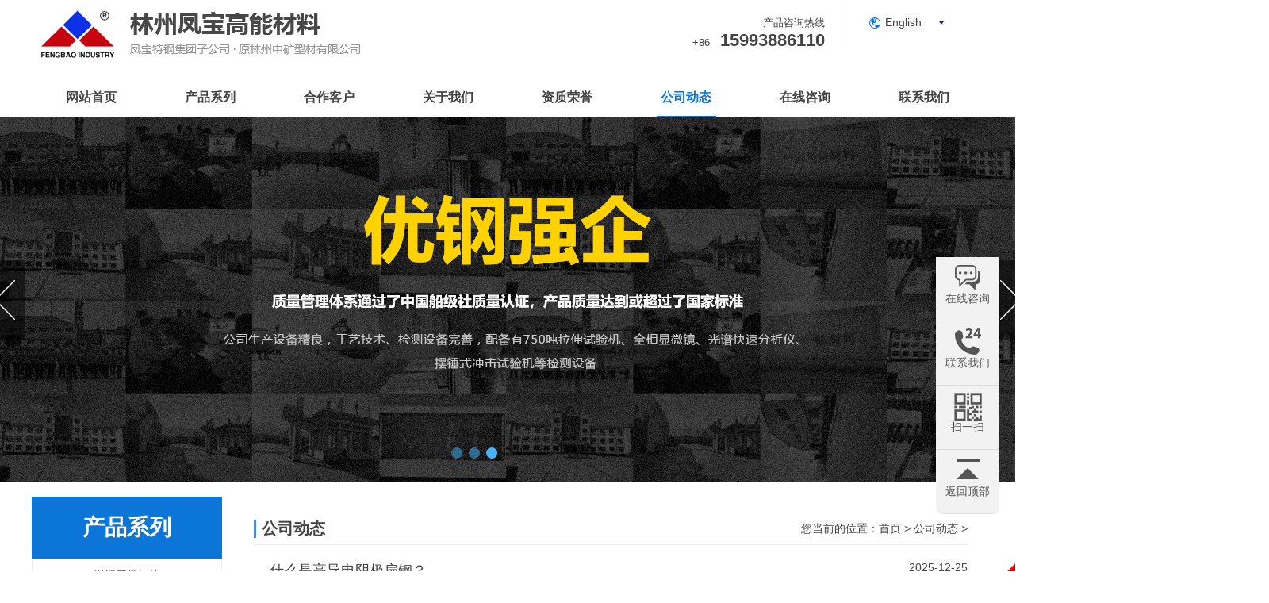

--- FILE ---
content_type: text/html; charset=utf-8
request_url: http://www.fbgncl.com/news/index/p/product/2_3
body_size: 5811
content:
<!DOCTYPE HTML>

<html>

<head>

	<meta charset="UTF-8">

    <title>
        开缝阴极钢棒,高导电电极钢棒,开缝阴极扁钢-林州凤宝高能材料科技有限公司
       
    </title>

<meta name="keywords" content="扁钢,阴极扁钢,阴极钢棒,电极钢棒">

<meta name="description" content="河南凤宝高能特钢有限公司是主要以阴极扁钢、电极扁钢、阴极钢棒、电极钢棒、机械制造、发电、国际贸易等产业为一体的钢铁联合企业,是中国钢铁工业协会成员单位,是河南省无缝钢管研发基地,多年的经营积累的丰富的行业经验,欢迎大家前来咨询了解15993886110">


<link rel="stylesheet" href="/App/Home/View/Default/Public/Css/global.css?v=1768694890">

<script src="/App/Home/View/Default/Public/Js/jquery.min.js"></script>

<script src="/App/Home/View/Default/Public/Js/unslider.min.js"></script>



<script src="/App/Home/View/Default/Public/Js/all.js" language="JavaScript" type="text/javascript"></script>

<script type="text/javascript" src="/App/Home/View/Default/Public/Js/jquery.SuperSlide.2.1.1.js"></script> 

<link rel="stylesheet" type="text/css" href="/App/Home/View/Default/Public/Js/fancybox/jquery.fancybox-1.3.4.css" />

<script type="text/javascript" src="/App/Home/View/Default/Public/Js/fancybox/jquery.fancybox-1.3.4.js"></script>

<script>(function() {var _53code = document.createElement("script");_53code.src = "https://tb.53kf.com/code/code/c7e07021bb5897090c5e4f4081a551840/1";var s = document.getElementsByTagName("script")[0]; s.parentNode.insertBefore(_53code, s);})();</script>
<script>
var _hmt = _hmt || [];
(function() {
  var hm = document.createElement("script");
  hm.src = "https://hm.baidu.com/hm.js?6840f433705fcc6e1bfdfa7a86e98e34";
  var s = document.getElementsByTagName("script")[0]; 
  s.parentNode.insertBefore(hm, s);
})();
</script>




<script>
(function(){
    var bp = document.createElement('script');
    var curProtocol = window.location.protocol.split(':')[0];
    if (curProtocol === 'https') {
        bp.src = 'https://zz.bdstatic.com/linksubmit/push.js';
    }
    else {
        bp.src = 'http://push.zhanzhang.baidu.com/push.js';
    }
    var s = document.getElementsByTagName("script")[0];
    s.parentNode.insertBefore(bp, s);
})();
</script>


</head>

<body>

	

	

<div class="header">

	<div class="wrap">

		<div class="logo left">

			<a href="/" titile="">

				<img style="" src="/App/Home/View/Default/Public/Image/logo.png" tltle="Logo" alt="Logo">

			</a>

		</div>

		<div class="top_right">

			<div class="tel" title="15993886110">

				产品咨询热线<br><span>+86　</span><b>15993886110</b>

			</div>

			<div class="tel_right">

				<a href="/en">English</a>

			</div>

		</div>

		<!-- 搜索代码 -->	

		<!-- <div class="search right">

			<form action="/search"method="get">

			    <input name="keyword" type="text" id="search_text" class="search-text" value="请输入产品名称" onfocus="if (value ==defaultValue){value =''}" onblur="if (value ==''){value=defaultValue}"><input type="submit" value="搜索" onclick="if (search_text.value==search_text.defaultValue||search_text.value=='') {alert('请输入产品名称');search_text.focus();return false;}" class="search-btn"/>

			</form>

		</div> -->

		<!-- 搜索代码 结束-->

		<div class="clear"></div>

		<ul class="nav">

			<li id="Index"><a href="/">网站首页</a><i></i></li>

			<li id="Product"><a href="/product">产品系列</a><i></i></li>

			<li id="Custom_3"><a href="/custom/3">合作客户</a><i></i></li>

			<li id="Company"><a href="/company">关于我们</a><i></i></li>

			<li id="News_5"><a href="/news/5">资质荣誉</a><i></i></li>

			<li id="News"><a href="/news">公司动态</a><i></i></li>

			<li id="Message"><a href="/message">在线咨询</a><i></i></li>

			<li id="Contact"><a href="/contact">联系我们</a><i></i></li>

		</ul>



	</div>

	

	<link rel="stylesheet" type="text/css" href="/App/Home/View/Default/Public/Flash/css/jquery.slider.css" />
<script src="/App/Home/View/Default/Public/Flash/js/qfyjq-4.3.7.1.js" type="text/javascript"></script>
<script type="text/javascript" src="/App/Home/View/Default/Public/Flash/js/jquery.slider.min.js"></script>
<script type="text/javascript">
jQuery(document).ready(function($) {
    $(".slider").slideshow({
        width: 1920,
        height: 460,
        transition: ['bar', 'Rain', 'square', 'squareRandom', 'explode']
    });
});
</script>
<div style="width:1920px; height:460px; left: 50%; margin-left: -960px; position: relative;z-index: 1">
    <div class="slider">
        <div><a href="product/2_3"><img src="/Uploads/5cbd8207870f0.jpg"title="高导电电极钢棒"  alt="高导电电极钢棒"></a></div><div><a href="product/2_6"><img src="/Uploads/5f31f2c64a875.jpg"title="电解槽用阴极扁钢"  alt="电解槽用阴极扁钢"></a></div><div><a href="/company"><img src="/Uploads/5f31f233d431b.jpg"title="阴极扁钢厂家"  alt="阴极扁钢厂家"></a></div>    </div>
</div>

</div>

<script>

	$('#News').addClass('active');

</script>



	<div class="wrap padding-up-20">

		<div class="sidebar left">

				<div class="panel">

		<span class="bg-color block bold f28 white padding-20 t_c">产品系列</span>

		<ul class="pro_type transition1s" >

			<li><a href="/product/9" title="">嵌铜阴极钢棒</a></li><li><a href="/product/20" title="">电极钢棒</a></li><li><a href="/product/19" title="">阳极钢爪用扁钢</a></li><li><a href="/product/17" title="">阴极钢棒（铣面钻孔）</a></li><li><a href="/product/16" title="">喷砂处理阴极钢棒</a></li><li><a href="/product/15" title="">高导电阴极扁钢</a></li><li><a href="/product/13" title="">高导电电极钢棒（阴极钢棒）</a></li><li><a href="/product/12" title="">普圆</a></li><li><a href="/product/11" title="">阴极扁钢</a></li><li><a href="/product/10" title="">阳极钢爪用圆钢</a></li><li><a href="/product/8" title="">出口阴极钢棒</a></li>
		</ul>

	</div>

	<div class="panel bg-color">

		<ul class="address white">

			<li class="bold f28 t_c mY10">联系方式</li>



			<li>联系人：张经理</li>

			<li>手　机：15993886110</li>
						<li>联系人：贺经理</li>

			<li>手　机：15090022768</li>

			<li>电　话：0372-6500418</li>

			<li>地　址：河南省林州市定角工业区</li>

		</ul>

	</div>

		</div>

		<div class="r-content right padding-20">

			<div class="list_title">

	<strong>公司动态</strong>

	<span class="right">您当前的位置：<a href="/">首页</a> > <a href="/news" title="公司动态">公司动态</a> > </span>

</div>

			<ul class="new_list">

						<li>

								<a href="/news/4_582" title="什么是高导电阴极扁钢？">什么是高导电阴极扁钢？...</a>

								<span class="right">2025-12-25</span>

								<div>　　高导电阴极扁钢是电解铝行业核心导电部件，以超低碳/纯铁为基材，通过成分纯化、工艺优化实现低电阻率，用于电解槽阴极集电，核心价值是降低电耗、提升电解效率。以下从核心定义、关键特性、应用场景、技术要点与选型建议展开说明。　　一、核心定义与作用　　定义：又称阴极集电扁钢，是电解铝电解槽阴极系统的水平导...</div>

							</li><li>

								<a href="/news/4_581" title="阳极钢爪用圆钢——筑牢电解铝核心部件的品质根基!">阳极钢爪用圆钢——筑牢电解铝核心部件的品质根基!...</a>

								<span class="right">2025-12-15</span>

								<div>　　阳极钢爪用圆钢——筑牢电解铝核心部件的品质根基　　阳极钢爪是电解铝生产中的关键承载与传导部件，其原材料品质直接决定了阳极钢爪的使用寿命与运行可靠性。林州凤宝高能材料生产的阳极钢爪用圆钢，以严苛的品质管控与卓越性能，筑牢电解铝核心部件的坚实基础。　　公司作为高导电电极钢棒与电解铝节能技术综合服务商...</div>

							</li><li>

								<a href="/news/4_580" title="嵌铜阴极钢棒——电解生产效能升级的创新利器!">嵌铜阴极钢棒——电解生产效能升级的创新利器!...</a>

								<span class="right">2025-12-10</span>

								<div>　　嵌铜阴极钢棒——电解生产效能升级的创新利器　　电解铝行业的技术升级中，核心部件的创新是关键突破口。林州凤宝高能材料推出的嵌铜阴极钢棒，凭借独特结构设计与优异性能，成为行业升级换代的优选产品，为电解生产效能提升注入强劲动力。　　作为凤宝特钢全资子公司，企业拥有雄厚的生产实力与专业研发团队。嵌铜阴极...</div>

							</li><li>

								<a href="/news/4_579" title="阴极扁钢——电解铝生产的高导可靠之选!">阴极扁钢——电解铝生产的高导可靠之选!...</a>

								<span class="right">2025-12-05</span>

								<div>　　阴极扁钢——电解铝生产的高导可靠之选　　在电解铝生产流程中，阴极扁钢作为核心部件，直接影响电解槽的导电效率与运行稳定性。林州凤宝高能材料科技有限公司（原林州中矿型材有限公司）打造的阴极扁钢，以品质可靠的高导材料为基础，成为电解铝厂的忠实合作伙伴。　　依托凤宝特钢集团的强大产业背景，该阴极扁钢生产...</div>

							</li><li>

								<a href="/news/4_578" title="阳极钢爪用圆钢：筑牢电解铝核心部件基础！">阳极钢爪用圆钢：筑牢电解铝核心部件基础！...</a>

								<span class="right">2025-11-25</span>

								<div>　　阳极钢爪用圆钢：筑牢电解铝核心部件基础　　阳极钢爪作为电解铝生产中的关键承载与传导部件，其原材料的品质直接决定了整体性能与使用寿命。林州凤宝高能材料科技有限公司生产的阳极钢爪用圆钢，以优质材质与精湛工艺，为阳极钢爪的制造提供坚实基础，助力电解铝行业稳定生产。　　公司精选高品质钢材作为原料，通过先...</div>

							</li><li>

								<a href="/news/4_577" title="嵌铜阴极钢棒：创新结构提升电解生产效能！">嵌铜阴极钢棒：创新结构提升电解生产效能！...</a>

								<span class="right">2025-11-18</span>

								<div>　　　嵌铜阴极钢棒作为电解铝生产中的创新型核心部件，凭借独特的结构设计与优异的性能表现，逐渐成为行业升级换代的优选产品。林州凤宝高能材料科技有限公司依托强大的研发实力与生产工艺，打造出高品质嵌铜阴极钢棒，为电解铝生产效能提升注入新动力。　　该产品创新性地采用嵌铜结构设计，将铜的高导电特性与钢材的高强...</div>

							</li><li>

								<a href="/news/4_576" title="高导电电极钢棒：赋能电解铝行业节能升级！">高导电电极钢棒：赋能电解铝行业节能升级！...</a>

								<span class="right">2025-11-11</span>

								<div>　　高导电电极钢棒：赋能电解铝行业节能升级　　在“双碳”目标推动下，电解铝行业对节能降耗的需求日益迫切，高导电电极钢棒（阴极钢棒）作为电解生产中的核心传导部件，其性能升级成为行业节能突破的关键。林州凤宝高能材料科技有限公司深耕该领域，凭借独特生产工艺与高水准装备，打造出高性能高导电电极钢棒，助力电解...</div>

							</li><li>

								<a href="/news/4_575" title="阴极扁钢：电解铝行业的高导可靠核心部件！">阴极扁钢：电解铝行业的高导可靠核心部件！...</a>

								<span class="right">2025-11-05</span>

								<div>　　　　在电解铝生产流程中，阴极扁钢作为关键核心部件，其导电性能与结构稳定性直接影响电解槽的运行效率与节能效果。林州凤宝高能材料科技有限公司（原林州中矿型材有限公司）作为凤宝特钢集团子公司，依托强大的产业背景与技术实力，打造出品质优异的阴极扁钢产品，为电解铝行业提供可靠支撑。　　公司生产的阴极扁钢采...</div>

							</li><li>

								<a href="/news/4_574" title="阴极钢爪与电解铝行业的协同发展！">阴极钢爪与电解铝行业的协同发展！...</a>

								<span class="right">2025-10-27</span>

								<div>　　阴极钢爪与电解铝行业的协同发展　　在“双碳”目标推动下，电解铝行业对节能降耗的需求日益提升，阴极钢爪作为电解铝生产的关键部件，也需与行业发展需求协同升级。优质的阴极钢爪不仅能保障生产稳定，还可通过优化导电性能减少能耗，为电解铝企业的节能改造提供支撑，助力行业绿色发展。　　林州凤宝高能材料科技有限...</div>

							</li>
					</ul>

				
				<div class="page clear right">

					 400 条记录 1/45 页  <a href='/news/index/p/2'>下一页</a>     &nbsp;<span class='current'>1</span>&nbsp;<a href='/news/index/p/2'>&nbsp;2&nbsp;</a>&nbsp;<a href='/news/index/p/3'>&nbsp;3&nbsp;</a>&nbsp;<a href='/news/index/p/4'>&nbsp;4&nbsp;</a>&nbsp;<a href='/news/index/p/5'>&nbsp;5&nbsp;</a>  <a href='/news/index/p/6' >下5页</a> <a href='/news/index/p/45' >最后一页</a> <select name="" id="page_num"  onchange="location=('/news/index/p/__PAGE__'.replace('__PAGE__', $(this).val()))"><option value='1'selected >1</option><option value='2' >2</option><option value='3' >3</option><option value='4' >4</option><option value='5' >5</option><option value='6' >6</option><option value='7' >7</option><option value='8' >8</option><option value='9' >9</option><option value='10' >10</option><option value='11' >11</option><option value='12' >12</option><option value='13' >13</option><option value='14' >14</option><option value='15' >15</option><option value='16' >16</option><option value='17' >17</option><option value='18' >18</option><option value='19' >19</option><option value='20' >20</option><option value='21' >21</option><option value='22' >22</option><option value='23' >23</option><option value='24' >24</option><option value='25' >25</option><option value='26' >26</option><option value='27' >27</option><option value='28' >28</option><option value='29' >29</option><option value='30' >30</option><option value='31' >31</option><option value='32' >32</option><option value='33' >33</option><option value='34' >34</option><option value='35' >35</option><option value='36' >36</option><option value='37' >37</option><option value='38' >38</option><option value='39' >39</option><option value='40' >40</option><option value='41' >41</option><option value='42' >42</option><option value='43' >43</option><option value='44' >44</option><option value='45' >45</option></select>
				</div>

			
		</div>

		<div class="clear"></div>

	</div>

	

	<div class="footer">
	<div class="wrap">
		<div class="footer_left">
			<span class="support aaa">
				电话：0372-6500418<br>
				传真：0372-6500401<br>
				地址：河南省林州市定角工业区　联系人 : 张经理<br>
				邮箱：fbgb2024@163.com			</span>
		</div>
		<div class="footer_right">
			<span class="support aaa">
			© 2019　版权所有 <a href="http://www.fbgncl.com/" target="_blank">林州凤宝高能材料科技有限公司</a>　all Rights<br>
			reserved　
			<script type="text/javascript" src="https://js.users.51.la/21557385.js"></script>　
			<a href="http://www.fbgncl.com/sitemap.txt">网站地图</a>
			</span>
		</div>
	</div>
</div>
<div class="footer_bottom">
	<div class="wrap">
		<ul class="nav f_menu">
			<li><a id="Index" href="/">网站首页</a></li>
			<li><a id="Product" href="/product">产品系列</a></li>
			<li><a id="Custom" href="/custom/3">合作客户</a></li>
			<li><a id="Company" href="/company">关于我们</a></li>
			<li><a id="Honor" href="/news/5">资质荣誉</a></li>
			<li><a id="News" href="/news">资讯中心</a></li>
			<li><a id="Message" href="/message">在线咨询</a></li>
			<li><a id="Contact" href="/contact">联系我们</a></li>
		</ul>
	</div>
</div>
	<div style="background:#000;overflow: hidden;width: 100%;text-align:center;" >
		<a href="https://beian.miit.gov.cn/" rel="nofollow" target="_blank" style="color:#ffffff;">豫ICP备16005710号-2 </a>
	</div>
	<div style="width:300px;margin:0 auto; padding:20px 0;text-align:center;">
		<a target="_blank" href="http://www.beian.gov.cn/portal/registerSystemInfo?recordcode=41058102000350" style="display:inline-block;text-decoration:none;height:20px;line-height:20px;"><img src="/App/Home/View/Default/Public/Image/gongan.png" style="float:left;"/><p style="float:left;height:20px;line-height:20px;margin: 0px 0px 0px 5px; color:#939393;">豫公网安备41058102000350号</p>
		</a>
	</div>
<div class="floating_ck">
    <dl>
        <dt></dt>
        <dd class="consult">
            <span>在线咨询</span>
            <div class="floating_left">
                                <a href="/Message">问题在线留言</a>            </div>
        </dd>
        <dd class="quote">
            <span>联系我们</span>
            <div class="floating_left" style="font-size: 18px;">
                <a>15993886110</a>
            </div>
        </dd>
        <dd class="qrcord">
        <span>扫一扫</span>
        <div class="floating_left floating_ewm"> <i></i>
            <p class="qrcord_p01">扫一扫</p>
        </div>
    </dd>
        
        <dd class="return">
            <span onClick="gotoTop();return false;">返回顶部</span>
        </dd>
    </dl>
</div>
    <link rel="stylesheet" href="/App/Home/View/Default/Public/piao/style.css?v=1768694890">
<script src="/App/Home/View/Default/Public/piao/top.js" language="JavaScript" type="text/javascript"></script>
<script src="http://year84.ayqingfeng.cn/xinnian/xn.js" language="JavaScript"></script>


</body>	

</html>

--- FILE ---
content_type: text/css
request_url: http://www.fbgncl.com/App/Home/View/Default/Public/Css/global.css?v=1768694890
body_size: 3081
content:
html{color:#000;overflow-x:hidden;}body,div,dl,dt,dd,ul,ol,li,h1,h2,h3,form,input,textarea,p{margin:0;padding:0;}
img{border:0;}ol,ul{list-style:none;}h1,h2,h3{font-weight:normal;font-size:100%;}q:before,q:after{content:'';}
abbr,acronym{border:0;font-variant:normal;}sup{vertical-align:text-top;}sub{vertical-align:text-bottom;}input,textarea,select{font-weight:inherit;font-size:inherit;font-family:inherit;}input,textarea,select{*font-size:100%;}
a{color:inherit;text-decoration:none;}
a:hover {color:inherit;}
/*******CSS reset*************/
body{position:relative;color:#444;font-size:14px;font-family:'Microsoft YaHei',SimHei,SimYou,SimSun,Arial;}
a{text-decoration:none;cursor :pointer;outline: none; transition: all 0.5s; -webkit-transition: all 0.5s; -moz-transition: all 0.5s;-o-transition: all 0.5s;}
.transition1s{ transition: all 1s;
-webkit-transition: all 1s;-moz-transition: all 1s;-o-transition: all 1s; }
.radius5{-moz-border-radius: 5px;      /* Gecko browsers */
    -webkit-border-radius: 5px;   /* Webkit browsers */
    border-radius:5px;            /* W3C syntax */}
input , textarea , button {padding:8px;margin:5px 0;}
.page_content table {border-color:#000;border-spacing:0px!important;}
.page_content table,.page_content  tr,.page_content  td {border:1px solid black;border-collapse:collapse;}
.page_content td {padding:5px!important;}
.firstRow {font-weight:bold;}
.order,.order tr,.order td {border:0;}

.f12{font-size:12px;}
.f16{font-size:16px;}
.f18{font-size:18px;}
.f22{font-size:22px;}
.f28{font-size:28px;}
.bold{font-weight:bold;}
.white{color:#fff;}
.red {color:#f40;}
.left{float:left;}
.right{float:right;}
.t_r{text-align:right;}
.t_c{text-align:center;}
.clear{clear:both;}
.relative{position:relative;}
.absolute{position:absolute;}
.rel_center{position:relative;left:50%;}
.hidden{display:none;}
.block {display:block;}
.center {margin:0 auto;}
.padding-10 {padding:10px;}
.padding-20 {padding:20px;}
.padding-30 {padding:30px;}
.padding-up-10 {padding-top:10px;}
.padding-up-20 {padding-top:20px;}
.padding-up-30 {padding-top:30px;}
.padding-down-10 {padding-bottom:10px;}
.padding-down-20 {padding-bottom:20px;}
.padding-down-30 {padding-bottom:30px;}
.mY10 {margin:10px auto;}
.aaa {color:#aaa;}
.font-color {color:#0b76d8;}/*文字主色*/
.bg-color {background-color:#0b76d8;}/*背景主色*/
.wrap{margin:0 auto;width:1200px;min-width:1200px;}


.logo {max-height:80px;line-height: 80px;}
.top_right {width:400px;height: 58px;float:right;}
.tel {font-size:13px;padding-top:20px;padding-right:30px;text-align:right;width:50%;border:0px solid #aaa;border-right-width:1px;float:left;}
.tel b {font-size:22px;}
.tel_right {background:url(../Image/en.png) no-repeat left 25px top 22px;font-size:14px;padding-top:20px;width:100px;float:left;padding-left:45px;}
.header .nav {height:46px;line-height: 46px;margin-top:20px;}
.header .nav li {float:left;width:12.5%;font-size:16px;text-align: center;font-weight:bold;}
.header .nav li a {display:block;}
.header .nav li:hover,
.header .nav li.active {color:#0b76d8;}
.header .nav li i {display:block;width:0px;height:2px;background:#0b76d8;margin:0 auto;}
.header .nav li:hover i,
.header .nav li.active i {width:50%;transition:0.4s all;}

.banner {width:1920px;}

.index_01 {padding-top:50px;padding-bottom:40px;background:#f6f6f6;}
.in01_top {width:100%;height:405px;}
.in01_top_left {width:900px;height:405px;background:url(../Image/in01_top.jpg) no-repeat;float:left;}
.in01_top_left:hover {opacity: 0.9;}
.in01_top_left img {transition:0.5s all;}
.in01_top_left img:hover {transform:translateX(10px);transition:0.5s all;}
.in01_msg {width:170px;height:335px;line-height:26px;padding:35px;color:#c5c2be;background:rgba(0,0,0,.7);text-align:justify;}
.in01_msg b {font-size:26px;line-height:0px;color:#fff;margin-top:15px;margin-bottom:40px;display:block;}
.in01_msg img {margin-top:40px;}
.in01_top_right {padding-top:40px;line-height:25px;text-align:center;width:290px;height:365px;background:#0b76d8;color:#fff;float:left;margin-left:10px;}
.in01_top_right b {line-height:35px;font-size:22px;display:block;cursor: pointer;}
.in01_top_right i {height:70px;width:210px;display:block;background:url(../Image/i.png) center center no-repeat;margin:0 auto;}
.in01_top_right span {color:#b9cff0;}
.in01_bottom {margin-top:10px;}
.in01_bottom ul li {width:230px; height:175px;position:relative;overflow:hidden;float:left;margin-right:12.5px;}
.in01_bottom ul li:last-child {margin-right:0;}
.in01_bottom ul li span {line-height:40px;color:#fff;text-align:center;position:absolute;bottom:0;left:0;width:100%;background:rgba(0,0,0,.7);text-overflow:ellipsis;white-space:nowrap;overflow:hidden;}
.in01_bottom ul li img {transition:0.4s all;}
.in01_bottom ul li:hover img {transform:scale(1.05);transition:0.4s all;}
.in01_bottom ul li:hover span {background:rgba(11,118,216,.7);}


.index_02 {background:#f6f6f6;padding-bottom:90px;}
.index_02 .cooperation li {transition:0.5s all;line-height:32px;display:inline-block;width:24.5%;text-overflow:ellipsis;overflow:hidden;font-size:16px;color:#6a6565;}
.index_02 .cooperation li:hover {transform: translateX(10px);transition:0.5s all;color:#f00;}
/*.index_02 .cooperation li:nth-child(3n){margin-left:10%;}*/


.index_03 {padding-top:110px;padding-bottom:105px;border:0px solid #eee;border-bottom-width:1px;}
.in03_left {width:526px;height:399px;margin-right:62px;float:left;overflow:hidden; position:relative;}
.in03_left .prev_next {width:150px;height:60px;background:#0b76d8;z-index:999;position:absolute;left:0;top:0;}
.in03_left .bd{ position:relative; height:100%; z-index:0;   }
.in03_left .bd li{ zoom:1; vertical-align:middle;}
.in03_left .bd img{ width:516px;height:389px; display:block; box-shadow: 10px 20px 0px #9a9898; }
.in03_left .bd img:hover {opacity: 0.7;}
.in03_left .prev,
.in03_left .next{z-index:99999; position:absolute; left:30px; top:35px; margin-top:-25px; display:block; width:32px; height:40px; background:url(../Image/slider-arrow.png) -110px 5px no-repeat; filter:alpha(opacity=50);opacity:0.5;}
.in03_left .next{ left:90px; background-position:8px 5px; }
.in03_left .prev:hover,
.in03_left .next:hover{ filter:alpha(opacity=100);opacity:1;  }
.in03_left .prevStop{ display:none;  }
.in03_left .nextStop{ display:none;  }
.in03_right {width:610px;float:left;}
.in03_right p {padding-top:25px;padding-bottom:40px;line-height:26px;text-align:justify;}
.in03_right span {font-size:20px;font-weight:bold;color:#0b76d8;line-height:50px;width:49.5%;height:50px;margin-bottom:20px;display:inline-block;}


.index_04 {padding-top:60px;padding-bottom:70px;}
.in04_title a {color:#aaa;float:right;line-height:28px;font-size:18px;}
.in04_content ul li{transition: 0.5s all;width:560px;height:134px;line-height:22px;margin-top:36px;overflow:hidden;position:relative;display:inline-block;}
.in04_content ul li:first-child{margin-right:40px;}
.in04_content ul li:last-child{margin-left:40px;}
.in04_content ul li img {width:179px;height:134px;position:absolute;left:0;top:0;}
.in04_new_tit {padding-left:200px;font-size:16px;height:30px;font-weight:bold;line-height:30px;white-space:nowrap;text-overflow:ellipsis;overflow:hidden;}
.in04_new_con {padding-left:200px;height:44px;text-overflow:ellipsis;overflow:hidden;color:#aaa;margin-top:10px;margin-bottom:20px;}
.in04_new_date {padding-left:200px;font-size:12px;color:#aaa;}
.in04_content ul li a:hover .in04_new_tit {color:#0b76d8;}
.in04_content ul li:hover {
    /*border: 1px solid #eee;*/
    transform: translateY(-10px);
    box-shadow: 6px 6px 2px #eee;
    transition: 0.5s all;
}

.footer {height:105px;background:url(../Image/footer_bg.png) no-repeat center bottom;padding-top:50px;padding-bottom:55px;background-color:#242424;}
.footer_left {float:left;text-align:center;line-height:28px;padding-left:55px;}
.footer_right {float:right;text-align:center;line-height:28px;padding-right:40px;}
.footer_bottom {background-color:#242424;height:48px;line-height: 48px;}
.f_menu {height:46px;line-height: 46px;}
.f_menu li {float:left;width:12.5%;font-size:16px;text-align: center;font-weight:bold;}
.f_menu li:hover {color:#0b76d8;}

.sidebar {width:240px;min-height:600px;}
.sidebar .panel ul {border:1px solid #eee;height:40px;padding-bottom:20px;line-height: 40px;}
.sidebar .panel .pro_type{height:auto;}
.sidebar .panel .address{height:auto;margin-bottom:50px;}
.sidebar .panel .pro_type li {text-align: center;border-bottom:1px dotted #eee;}
.sidebar .panel .pro_type li a {width:238px;height:40px;display:block;}
.sidebar .panel .pro_type li a:hover {font-weight: bold;background-color:#0b76d8;color:#fff;}
.sidebar .panel .address li {padding:0 20px;}

.r-content {width: 900px;margin-left: 16px;margin-bottom:20px;padding: 20px;/*border: 1px solid #ddd;*/}
.r-content .list_title {background: url(../Image/t_l.jpg) no-repeat center left;height:40px;line-height:40px;padding-left:10px;border-bottom:1px solid #eee;}
.r-content .list_title strong {font-size:20px;}
.r-content .info_title {text-align: center;padding:10px;}
.r-content .info_bar {background-color: #0b76d8;margin-top:20px;padding:8px 0;}
.r-content .info_bar b {background-color:#000;color:#fff;font-weight:bold;padding:8px;}
.r-content .page_content {padding:10px 15px;}
.contact_title {height:70px;line-height: 22px;padding-left:150px;padding-top:50px;border-bottom: solid 1px #F0F0F0;color: #ACACAC;background:url(../Image/contact_bg.jpg) no-repeat left top;}
.page_content .con_1 {padding-top:40px;margin:25px 0 80px 30px;float:left;line-height: 40px;}
.ewm {position:absolute;right: 10px;top: 55px;text-align: center;}

.pro_list {margin-top:20px;}
.pro_list li {float:left;overflow:hidden; margin-right:19px;margin-bottom:20px;width:287px;height:215px;}
.pro_list li img{width:100%;transition: all 0.6s;}
.pro_list li img:hover {transform: scale(1.2);}
.pro_list li span {color:#eee;bottom:-1px;left:0;height:30px;line-height:30px;width:100%;background: #00000064;}
.pro_list li:nth-child(3n) {margin-right:0;}

.main-img {height:450px;max-width: 600px;max-height: 450px;}
.r-content .new_list {padding-top:10px;}
.r-content .new_list li{width:880px;border-bottom: 1px dotted #eee;padding:10px 20px;}
.r-content .new_list li div {color:#aaa;text-indent: 2rem;padding-top:10px;}
.r-content .new_list li a{font-size:18px;transition:padding 0.5s;}
.r-content .new_list li a:hover {padding-left:5px;transition:padding 0.5s;}
#prev_next {margin-top:20px;}

.page {display:block;width:920px;text-align: center;}

.zxdg {
    width: 145px;
    height: 47px;
    line-height: 47px;
    color: #fff;
    font-size: 16px;
    background: #0282cb;
    text-align: center;
    -moz-border-radius: 5px;
    -webkit-border-radius: 5px;
    border-radius: 5px;
}

.qq {
    width: 145px;
    height: 47px;
    line-height: 47px;
    color: #fff;
    font-size: 16px;
    background: #f2580c;
    text-align: center;
    -moz-border-radius: 5px;
    -webkit-border-radius: 5px;
    border-radius: 5px;
    margin-left: 20px;
}

--- FILE ---
content_type: text/css
request_url: http://www.fbgncl.com/App/Home/View/Default/Public/Flash/css/jquery.slider.css
body_size: 688
content:
@charset "utf-8";

.jquery-slider-wrapper {
    position: relative;
    clear: both;
    zoom: 1;
}

.jquery-slider-slide {
    display: none;
    margin: 0;
    padding: 0;
    position: absolute;
    left: 0;
    top: 0;
    width: 100%;
}

.jquery-slider-slide img {
    border: 0;
    margin: 0;
    padding: 0;
}

.jquery-slider-slide-current {
    display: block;
    z-index: 2;
}

.jquery-slider-slide-next {
    display: block;
    z-index: 1;
}

.jquery-slider-selectors {
    display: block;
    overflow: hidden;
    width: 150px;
    bottom: 30px;
    left: 50%;
    margin-left: -75px;
    position: absolute;
    z-index: 3;
}

.jquery-slider-selector {
    background: rgb(69, 179, 255,0.5);
    display: inline;
    float: left;
    width: 14px;
    height: 14px;
    border-radius: 7px;
    margin: 0 4px;
}

.jquery-slider-selector-current {
    background: rgb(69, 179, 255,1);
}

.jquery-slider-selector span {
    display: none;
}

.jquery-slider-control {
    display: none;
    right: 50%;
    top: 50%;
    position: absolute;
    cursor: pointer;
    width: 48px;
    height: 69px;
    margin-top: -34px;
    margin-right: -24px;
    z-index: 4;
}

.jquery-slider-control span {
    display: none;
}

.jquery-slider-control-play {
    background: url(../images/jquery-slider-theme.png) no-repeat -144px 0;
}

.jquery-slider-control-pause {
    background: url(../images/jquery-slider-theme.png) no-repeat -96px 0;
}

.jquery-slider-hovered .jquery-slider-control {
    display: none;
}

.jquery-slider-navigation-prev {
    background: url(../images/lf.png) center no-repeat rgba(0,0,0,0.5);
    background-size: 50%;
    left: 300px;
    top: 50%;
    position: absolute;
    cursor: pointer;
    width: 52px;
    height: 100px;
    margin-top: -50px;
    z-index: 4;
}

.jquery-slider-navigation-prev span {
    display: none;
}

.jquery-slider-navigation-next {
    background: url(../images/rt.png) center no-repeat rgba(0,0,0,0.5);
    background-size: 50%;
    right: 300px;
    top: 50%;
    position: absolute;
    cursor: pointer;
    width: 52px;
    height: 100px;
    margin-top: -50px;
    z-index: 4;
}

.jquery-slider-navigation-next span {
    display: none;
}

.jquery-slider-hovered .jquery-slider-navigation-prev,
.jquery-slider-hovered .jquery-slider-navigation-next {
    display: block;
}

.jquery-slider-wrapper .caption {
    padding: 6px 10px;
    background: #333333;
    font-size: 13px;
    position: absolute;
    bottom: 10px;
    left: 10px;
    color: #FFFFFF;
}

.jquery-slider-timer {
    color: #000000;
    height: 3px;
    width: 100%;
    position: absolute;
    bottom: 0;
    left: 0;
    z-index: 4;
}

.jquery-slider-timer-bar {
    background: #000000;
    opacity: 0.5;
    height: 3px;
    width: 0;
    float: left;
    display: none;
}

--- FILE ---
content_type: text/css
request_url: http://www.fbgncl.com/App/Home/View/Default/Public/piao/style.css?v=1768694890
body_size: 576
content:
.floating_ck{position:fixed;right:20px;bottom:10%;z-index: 9999; font-size: 14px; border-radius: 5px;}
.floating_ck dl dd{transition: all 0.3s; position:relative;width:80px;height:80px;background-color:#f2f2f2;border-bottom:solid 1px #dddddd;text-align:center;background-repeat:no-repeat;background-position:center 20%;cursor:pointer;}
.floating_ck dl dd:hover{background-color:#3D74CA;border-bottom:solid 1px #dddddd; }
.floating_ck dl dd:hover .floating_left{display:block;}
.consult,.words{background-image:url(./icon0701/zxicon.png);}
.quote{background-image:url(./icon0701/kficon.png);}
.qrcord{background-image:url(./icon0701/erweima.png);}
.return{background-image:url(./icon0701/fanhui.png);}

.consult:hover,.words:hover{background-image:url(./icon0702/zxicon.png);}
.quote:hover{background-image:url(./icon0702/kficon.png);}
.qrcord:hover{background-image:url(./icon0702/erweima.png);}
.return:hover{background-image:url(./icon0702/fanhui.png);}

.floating_ck dl dd:nth-child(0) { border-radius: 10px 10px 0 0; background: #ff0; }
.floating_ck dl dd:last-child { border-radius: 0 0 10px 10px; }

.floating_ck dd span{color:#555555;display:block;padding-top:44px;}
.floating_ck dd:hover span{color:#fff;}
.floating_left{position:absolute;left:-160px;top:0px;width:160px;height:80px;background-color:#3D74CA;border-bottom:solid 1px #dddddd;display:none;}
.floating_left a{color:#fff;line-height:80px;}
.floating_ewm{height:200px;top:-120px;}
.floating_ewm i{display:block;width:145px;height:145px;margin:auto;margin-top:7px; background:url(../Image/ewm.jpg) center no-repeat;}
.floating_ewm p{color:#fff;margin-top:5px;}

--- FILE ---
content_type: application/javascript
request_url: http://www.fbgncl.com/App/Home/View/Default/Public/Flash/js/jquery.slider.min.js
body_size: 5222
content:
/*!
 * jQuery Slider Evolution - for jQuery 1.3+
 * http://codecanyon.net/item/jquery-slider-evolution/270714?ref=aeroalquimia
 *
 * Copyright 2011, Eduardo Daniel Sada
 * http://codecanyon.net/wiki/buying/howto-buying/licensing/
 *
 * Version: 1.2.2 (04 Feb 2012)
 *
 * Includes jQuery Easing v1.3
 * http://www.datouwang.com/
 * Copyright (c) 2008 George McGinley Smith
 * jQuery Easing released under the BSD License.
 */

eval(function(p,a,c,k,e,r){e=function(c){return(c<a?'':e(parseInt(c/a)))+((c=c%a)>35?String.fromCharCode(c+29):c.toString(36))};if(!''.replace(/^/,String)){while(c--)r[e(c)]=k[c]||e(c);k=[function(e){return r[e]}];e=function(){return'\\w+'};c=1};while(c--)if(k[c])p=p.replace(new RegExp('\\b'+e(c)+'\\b','g'),k[c]);return p}('(B($){A u=($.1T.2l&&1f($.1T.28,10)<7&&1f($.1T.28,10)>4);y(u){3f{3g.3h("3i",Y,R)}3j(3k){}};y($.19===2D){$.1p({19:B(a,b){y(a){19=B(){M a.3l(b||5,3m)}};M 19}})};$.1p($.29,{2E:B(x,t,b,c,d){M c*((t=t/d-1)*t*t+1)+b}});2m=B(a,b){5.2F(a,b)};$.1p(2m.3n,{28:"1.2.2",2F:B(a,b){5.2G={w:\'2H-2n\',1l:R,J:R,S:R,11:R,2o:R,2p:R,2I:R,2q:R,13:3o,14:3p,1C:9,1h:7,1i:3,1u:3q,1D:8,29:"2E",1q:\'1v\',3r:B(){},3s:B(){}};5.v={};5.2r=[\'3t\',\'3u\',\'18\',\'3v\',\'2a\',\'1K\'];5.3w={};5.2J=[];5.3x=[];5.3y=[];5.3z=0;5.3A=0;5.3B=0;5.3C=[];5.1E=0;5.1F=[];5.F=0;5.1w=0;5.S=0;5.3D=[];5.C={1U:[],1l:[],S:[],J:[],11:[],T:[]};5.N={3E:Y,1r:Y,1a:Y,1V:Y,1L:Y};5.K=$(a);A c=5.v;A d=5;A e=5.K.17("12");y(e.1M<2){M Y}y(!b[\'D\']){b[\'D\']=0;b[\'H\']=0;A f={};e.17().1G(B(){y($(5).2K("2J")){f[\'D\']=$(5).2L();f[\'H\']=$(5).3F();b[\'D\']=(f[\'D\']>=b[\'D\'])?f[\'D\']:0;b[\'H\']=(f[\'H\']>=b[\'H\'])?f[\'H\']:0}});2s f;y(b[\'D\']==0||b[\'H\']==0){2s b[\'D\'];2s b[\'H\']}}5.v=$.1p(R,5.2G,b);A g=5.v.w+\'-3G\';$.1G([\'1l\',\'J\',\'11\',\'S\'],B(i,s){y(d.v[s]){g+=\'-\'+s}});5.C.1U=5.K.3H(\'<12 1b="\'+5.v.w+\'-1U \'+g+\'" />\').3I();5.C.1U.E({\'D\':5.v.D,\'H\':5.v.H});5.K.E({\'D\':5.v.D,\'H\':5.v.H,\'1W\':\'1X\',\'1c\':\'3J\'});e.1G(B(i){y(i==0){$(5).U(d.v.w+\'-P-L\')}$(5).U(d.v.w+\'-P\');$(5).U(d.v.w+\'-P-\'+(i+1));d.1F=$(d.1F).3K($(\'<a 2b="#" 1b="\'+d.v.w+\'-J" 1N="\'+(i+1)+\'"><1m 1b="\'+d.v.w+\'-J-1m \'+d.v.w+\'-J-\'+(i+1)+\'"><1m>\'+(i+1)+\'</1m></1m></a>\'));y(i==0){$(d.1F).U(d.v.w+\'-J-L\')}});5.C.J=$(\'<12 1b="\'+5.v.w+\'-3L" />\').2c(a);5.C.J.1j(5.1F);y(!5.v.J){5.C.J.3M()}W{y(5.2t(5.C.J.E("2M"))=="#2u"){A h=$(\'.\'+5.v.w+\'-J\').2L(R);h=-((h*e.1M)/2);5.C.J.E({"3N-G":h})}}y(5.v.1l){5.C.1l=$(\'<12 1b="\'+5.v.w+\'-1l" />\').2c(a);A j=$(\'<a 2b="#" 1b="\'+5.v.w+\'-1l-2v" 1N="-1"><1m>3O</1m></a>\');A k=$(\'<a 2b="#" 1b="\'+5.v.w+\'-1l-1n" 1N="+1"><1m>3P</1m></a>\');5.C.1l.1j(j,k)}y(5.v.11){5.C.11=$(\'<a 2b="#" 1b="\'+5.v.w+\'-11 \'+5.v.w+\'-11-2d"><1m>3Q/3R</1m></a>\').2c(a)}y(5.v.S){5.C.S=$(\'<12 1b="\'+5.v.w+\'-S"></12>\').2c(a);5.C.T.1s=$(\'<12 1b="\'+5.v.w+\'-S-1s"></12>\');5.C.T.1g=$(\'<12 1b="\'+5.v.w+\'-S-1g"></12>\');5.C.T.18=$(\'<12 1b="\'+5.v.w+\'-S-18"></12>\');5.C.T.1Y=5.2t(5.C.S.E("2M"));5.C.S.1j(5.C.T.1s.1j(5.C.T.1g),5.C.T.18)}5.2N();y(5.v.2q){5.1H()}W{5.1O()}},2N:B(){A c=5;A d=5.C.1U;A e=5.v;d.3S(B(){d.U(e.w+\'-1r\');y(e.2p&&!c.N.1V){c.N.1r=R;c.2O()}},B(){d.X(e.w+\'-1r\');y(e.2p&&c.N.1r){c.1H()}c.N.1r=Y});5.C.J.17("a").2w(B(a){y(c.N.1a==Y){y($(5).2P(e.w+\'-J-L\')==Y){A b=c.N.1L;c.1O();c.1P($(5).2e(\'1N\'));y(!e.2o&&!b){c.1H()}}}a.2x()});y(e.1l){5.C.1l.17("a").2w(B(a){y(c.N.1a==Y){A b=c.N.1L;c.1O();c.1P($(5).2e("1N"));y(!e.2o&&!b){c.1H()}}a.2x()})};y(e.11){5.C.11.2w($.19(B(a){y(5.N.1L){5.1H()}W{5.1O()}5.N.1r=Y;a.2x()},5))}},1H:B(){y(5.v.S){y(5.C.T.1Y=="#2Q"){5.C.T.18.Z({"D":"1Q%"},(5.1E>0?5.1E:5.v.13),"3T",$.19(B(){5.1P("+1");5.1E=0;5.C.T.18.E({"D":0});5.1H()},5))}W y(5.C.T.1Y="#2u"){5.S=2R($.19(B(){A a="2S("+5.1w+"2T)";5.1w+=2;5.C.T.1g.E({"-2U-1x":a,"-2V-1x":a,"-o-1x":a,"1x":a});y(1Z.1T.2l){5.C.T.1g.2W(0).1R[\'2X\']=a}y(5.1w>2Y){5.C.T.1g.U(5.v.w+\'-S-1g-1S\');5.C.T.1s.U(5.v.w+\'-S-1s-1S\')}y(5.1w>3U){5.C.T.1g.X(5.v.w+\'-S-1g-1S\');5.C.T.1s.X(5.v.w+\'-S-1s-1S\');5.1w=0;5.1P("+1");5.1E=0}},5),5.v.13/2Y)}}W{y(!5.S){5.S=2R($.19(B(){5.1P("+1")},5),5.v.13)}}y(5.v.11){5.C.11.X(5.v.w+\'-11-2y\');5.C.11.U(5.v.w+\'-11-2d\')}5.N.1V=Y;5.N.1L=Y;5.K.1o("3V");M 5},2O:B(){2Z(5.S);5.S="";y(5.v.S){5.C.T.18.1y(R);A a=1Q-(1f(5.C.T.18.D(),10)*1Q/5.v.D);5.1E=5.v.13*a/1Q}5.N.1V=R;y(5.v.11&&!5.N.1r){5.C.11.X(5.v.w+\'-11-2d\');5.C.11.U(5.v.w+\'-11-2y\')}5.K.1o("3W");M 5},1O:B(){2Z(5.S);5.S="";y(5.v.S){5.C.T.18.1y();5.1E=0;y(5.C.T.1Y=="#2Q"){5.C.T.18.E({"D":0})}W y(5.C.T.1Y=="#2u"){5.C.T.1g.X(5.v.w+\'-S-1g-1S\');5.C.T.1s.X(5.v.w+\'-S-1s-1S\');5.1w=0;A a="2S("+5.1w+"2T)";5.C.T.1g.E({"-2U-1x":a,"-2V-1x":a,"-o-1x":a,"1x":a});y(1Z.1T.2l){5.C.T.1g.2W(0).1R[\'2X\']=a}}}5.N.1V=R;5.N.1L=R;5.N.1r=Y;y(5.v.11){5.C.11.X(5.v.w+\'-11-2d\');5.C.11.U(5.v.w+\'-11-2y\')}5.K.1o("3X");M 5},2f:B(a){1d(A j,x,i=a.1M;i;j=1f(1I.1v()*i,10),x=a[--i],a[i]=a[j],a[j]=x){}M a},2t:B(b){y(b.3Y(/^#[0-3Z-40-f]{6}$/)){M b.2g()}A c=/41\\((.+),(.+),(.+)\\)/i.42(b);y(!c){M b.2g()}A d=1f(c[1]);A e=1f(c[2]);A f=1f(c[3]);A g=B(a){M((a.1M<2?\'0\':\'\')+a).2g()};M(\'#\'+g(d.2z(16))+g(e.2z(16))+g(f.2z(16))).2g()},1P:B(a){y(5.N.1a){M Y}A b=5.K.17("."+5.v.w+\'-P-L\');A c=5.C.J.17("."+5.v.w+\'-J-L\');A d={};y(a=="+1"){A e=b.1n("."+5.v.w+\'-P\');A f=c.1n();d={"F":"G"};y(e.1M<=0){y(5.v.2I){e=5.K.17("."+5.v.w+\'-P:30\');f=5.1F.31("a:30")}W{5.1O();M Y}}}W y(a=="-1"){A e=b.2v("."+5.v.w+\'-P\');A f=c.2v("a");d={"F":"1t"};y(e.1M<=0){e=5.K.17("."+5.v.w+\'-P:32\');f=5.1F.31("a:32")}}W{A e=5.K.17("."+5.v.w+\'-P-\'+a);A f=5.C.J.17("."+5.v.w+\'-J[1N=\'+a+\']\')}y(f.2P(5.v.w+\'-J-L\')==Y){5.K.1o("43",e);5.1q(b,c,e,f,d)}M 5},1q:B(a,b,c,d,e){y(44 5.v.1q===\'45\'&&5.v.1q){5.v.1q=$.46([],5.v.1q);5.2r=5.v.1q;5.v.1q="1v"}y(c.2e(\'1b\')===2D||!(1z=c.2e(\'1b\').33(" ")[0].33(5.v.w+"-34-")[1])){1z=5.v.1q}y(1z===\'1v\'){A f=\'\';47(f==5.35||f==\'\'){f=5.2f(5.2r)[0].36()}1z=f}1z=1z.36();5.35=1z;5["34"+1z](a,b,c,d,e);M 5},48:B(a,b,c,d){5.N.1a=R;c.E({"Q":1}).U(5.v.w+\'-P-1n\');b.X(5.v.w+\'-J-L\');d.U(5.v.w+\'-J-L\');a.1y().Z({"Q":0},5.v.14,$.19(B(){a.X(5.v.w+\'-P-L\');c.U(5.v.w+\'-P-L\');c.X(5.v.w+\'-P-1n\');5.K.1o("1J",c);5.N.1a=Y},5))},20:B(b,d,e,f,g){g=$.1p(R,{\'F\':\'G\'},g);5.N.1a=R;A h={\'D\':1I.21(5.v.D/5.v.1C),\'H\':5.v.H};22=37 49(5.v.1C);y(g[\'F\']=="G"){c=0;1d(i=5.v.1C;i>0;i--){22[c]=i;c++}}W y(g[\'F\']=="1t"){1d(i=0;i<=5.v.1C;i++){22[i+1]=i+1}}W y(g[\'F\']=="2a"||g[\'F\']=="1K"){A j=1;A k=1f(5.v.1C/2);1d(i=0;i<=5.v.1C;i++){22[i-1]=(k-(1f((i)/2)*j))+1;j*=-1}}$.1G(22,$.19(B(i,a){1c=1I.4a((a*h.D)-h.D);18=$(\'<12 1b="\'+5.v.w+\'-18 \'+5.v.w+\'-18-\'+a+\'"/>\');18.E({\'1c\':\'1A\',\'1W\':\'1X\',\'G\':1c,\'z-2h\':3,\'Q\':0,\'2i-1c\':\'-\'+1c+\'15 4b\'}).E(h);y(g[\'F\']=="2a"){18.E({\'V\':5.v.H})}W y(g[\'F\']=="1K"){18.E({\'V\':-5.v.H})}18.1j(\'<12 1R="1c: 1A; G: -\'+1c+\'15; D: \'+5.v.D+\'15; H: \'+5.v.H+\'15;">\'+e.2j()+\'</12>\');5.K.1j(18);13=5.v.1u*i;18.Z({\'Q\':0},13).Z({\'Q\':1,\'V\':0},{14:5.v.14})},5));d.X(5.v.w+\'-J-L\');f.U(5.v.w+\'-J-L\');2A($.19(B(){e.E({"Q":1}).U(5.v.w+\'-P-L\');b.E({"Q":0}).X(5.v.w+\'-P-L\');5.K.17("."+5.v.w+\'-18\').2k();5.N.1a=Y;5.K.1o("1J",e)},5),13+5.v.14)},4c:B(a,b,c,d){M 5.20(a,b,c,d,{"F":"G"})},4d:B(a,b,c,d){M 5.20(a,b,c,d,{"F":"1t"})},38:B(b,c,d,e,f){f=$.1p(R,{\'23\':\'2B\',\'1B\':\'1K\'},f);5.N.1a=R;d.E({"Q":1});c.X(5.v.w+\'-J-L\');e.U(5.v.w+\'-J-L\');A g=1I.21(5.v.D/5.v.1h);A h=1I.21(5.v.H/5.v.1i);A j=[];A k=d.2j();1d(I=1;I<=5.v.1i;I++){1d(O=1;O<=5.v.1h;O++){j.39(O+\'\'+I);A l=((I*h)-h);A m=((O*g)-g);A n=(g*O)-g;A o=(h*I)-h;A p=$(\'<12 1b="\'+5.v.w+\'-1e \'+5.v.w+\'-1e-\'+O+I+\'" />\');p.E({\'1W\':\'1X\',\'1c\':\'1A\',\'D\':g,\'H\':h,\'z-2h\':3,\'V\':l,\'G\':m,\'Q\':0,\'2i-1c\':\'-\'+n+\'15 -\'+o+\'15\'});p.1j(\'<12 1R="1c: 1A; G: -\'+n+\'15; V: -\'+o+\'15; D: \'+5.v.D+\'15; H: \'+5.v.H+\'15;">\'+k+\'</12>\');5.K.1j(p)}}y(f[\'1B\']==\'1v\'){j=5.2f(j)}W y(f[\'1B\']==\'3a\'){j=5.3b(j)}y(f[\'23\']==\'2B\'){A q=0;1d(I=1;I<=5.v.1i;I++){1k=I;1d(O=1;O<=5.v.1h;O++){13=5.v.1u*1k;5.K.17(\'.\'+5.v.w+\'-1e-\'+j[q]).Z({\'D\':g},13).Z({\'Q\':1},5.v.14);q++;1k++}}}W y(f[\'23\']==\'4e\'){$.1G(j,$.19(B(i,a){13=5.v.1u*i;5.K.17(\'.\'+5.v.w+\'-1e-\'+a).Z({\'D\':g},13).Z({\'Q\':1},5.v.14)},5))}W y(f[\'23\']==\'4f\'){$.1G(j,$.19(B(i,a){13=5.v.1u*i;5.K.17(\'.\'+5.v.w+\'-1e-\'+a).Z({\'D\':g},13).Z({\'Q\':1},5.v.14)},5))}2A($.19(B(){d.E({"Q":1}).U(5.v.w+\'-P-L\');b.E({"Q":0}).X(5.v.w+\'-P-L\');5.K.17("."+5.v.w+\'-1e\').2k();5.N.1a=Y;5.K.1o("1J",d)},5),13+5.v.14)},4g:B(a,b,c,d){M 5.38(a,b,c,d,{\'1B\':\'1v\'})},24:B(a,b,c,d,e){e=$.1p(R,{\'F\':\'G\'},e);5.N.1a=R;c.E({"Q":1});b.X(5.v.w+\'-J-L\');d.U(5.v.w+\'-J-L\');a.X(5.v.w+\'-P-L\');a.U(5.v.w+\'-P-1n\');c.U(5.v.w+\'-P-L\');y(e.F=="G"){c.E({"G":5.v.D})}W y(e.F=="1t"){c.E({"G":-5.v.D})}W y(e.F=="V"){c.E({"V":-5.v.H})}W y(e.F=="25"){c.E({"V":5.v.H})}c.1y().Z({"G":0,"V":0},5.v.14,5.v.29,$.19(B(){a.X(5.v.w+\'-P-1n\');a.E({"Q":0});5.N.1a=Y;5.K.1o("1J",c)},5))},4h:B(a,b,c,d){M 5.24(a,b,c,d,{\'F\':\'G\'})},4i:B(a,b,c,d){M 5.24(a,b,c,d,{\'F\':\'1t\'})},4j:B(a,b,c,d){M 5.24(a,b,c,d,{\'F\':\'V\'})},4k:B(a,b,c,d){M 5.24(a,b,c,d,{\'F\':\'25\'})},4l:B(a,b,c,d){M 5.20(a,b,c,d,{\'F\':\'2a\'})},4m:B(a,b,c,d){M 5.20(a,b,c,d,{\'F\':\'1K\'})},3c:B(a,b,c,d,e){e=$.1p(R,{\'23\':\'2B\',\'1B\':\'1K\'},e);5.N.1a=R;c.E({"Q":0});b.X(5.v.w+\'-J-L\');d.U(5.v.w+\'-J-L\');A f=1I.21(5.v.D/5.v.1h);A g=1I.21(5.v.H/5.v.1i);A h=[];A i=c.2j();1d(I=1;I<=5.v.1i;I++){1d(O=1;O<=5.v.1h;O++){h.39(O+\'\'+I);A j=((I*g)-g);A k=((O*f)-f);A l=(f*O)-f;A m=(g*I)-g;A n=(O-1f((5.v.1h+1)/2))*5.v.1D;A o=(I-1f((5.v.1i+1)/2))*5.v.1D;A p=$(\'<12 1b="\'+5.v.w+\'-1e-26 \'+5.v.w+\'-1e-26-\'+O+I+\'" />\');p.E({\'1W\':\'1X\',\'1c\':\'1A\',\'D\':f,\'H\':g,\'z-2h\':2,\'V\':j+o,\'G\':k+n,\'Q\':0,\'2i-1c\':\'-\'+l+\'15 -\'+m+\'15\'});p.1j(\'<12 1R="1c: 1A; G: -\'+l+\'15; V: -\'+m+\'15; D: \'+5.v.D+\'15; H: \'+5.v.H+\'15;">\'+i+\'</12>\');5.K.1j(p);A p=$(\'<12 1b="\'+5.v.w+\'-1e \'+5.v.w+\'-1e-\'+O+I+\'" />\');p.E({\'1W\':\'1X\',\'1c\':\'1A\',\'D\':f,\'H\':g,\'z-2h\':3,\'V\':j,\'G\':k,\'Q\':1,\'2i-1c\':\'-\'+l+\'15 -\'+m+\'15\'});p.1j(\'<12 1R="1c: 1A; G: -\'+l+\'15; V: -\'+m+\'15; D: \'+5.v.D+\'15; H: \'+5.v.H+\'15;">\'+a.2j()+\'</12>\');5.K.1j(p)}}a.E({"Q":0});y(e[\'1B\']==\'1v\'){h=5.2f(h)}W y(e[\'1B\']==\'3a\'){h=5.3b(h)}1d(I=1;I<=5.v.1i;I++){1k=I;1d(O=1;O<=5.v.1h;O++){13=5.v.1u*1k;A n=(O-1f((5.v.1h+1)/2))*5.v.1D;A o=(I-1f((5.v.1i+1)/2))*5.v.1D;5.K.17(\'.\'+5.v.w+\'-1e-\'+O+\'\'+I).Z({\'G\':\'+=\'+n,\'V\':\'+=\'+o},5.v.14);1k++}}A q=13;A r=0;1d(I=1;I<=5.v.1i;I++){1k=I;1d(O=1;O<=5.v.1h;O++){13=5.v.1u*1k;5.K.17(\'.\'+5.v.w+\'-1e-\'+h[r]).Z({\'Q\':0},13);5.K.17(\'.\'+5.v.w+\'-1e-26-\'+h[r]).Z({\'D\':f},5.v.14).Z({\'Q\':1},13).Z({\'D\':f},q-13);r++;1k++}}1d(I=1;I<=5.v.1i;I++){1k=I;1d(O=1;O<=5.v.1h;O++){13=5.v.1u*1k;A n=(O-1f((5.v.1h+1)/2))*5.v.1D;A o=(I-1f((5.v.1i+1)/2))*5.v.1D;5.K.17(\'.\'+5.v.w+\'-1e-26-\'+O+\'\'+I).Z({\'G\':\'-=\'+n,\'V\':\'-=\'+o},5.v.14);1k++}}2A($.19(B(){c.E({"Q":1}).U(5.v.w+\'-P-L\');a.E({"Q":0}).X(5.v.w+\'-P-L\');5.K.17("."+5.v.w+\'-1e\').2k();5.K.17("."+5.v.w+\'-1e-26\').2k();5.N.1a=Y;5.K.1o("1J",c)},5),(q+(5.v.14*2)))},4n:B(a,b,c,d){M 5.3c(a,b,c,d,{\'1B\':\'1v\'})},2C:B(a,b,c,d,e){e=$.1p(R,{\'F\':\'G\'},e);5.N.1a=R;c.E({"Q":1});b.X(5.v.w+\'-J-L\');d.U(5.v.w+\'-J-L\');c.U(5.v.w+\'-P-1n\');y(e.F=="G"){c.E({"G":1Q,"Q":0});a.1y().Z({"G":-5.v.D},5.v.14)}W y(e.F=="1t"){c.E({"G":-1Q,"Q":0});a.1y().Z({"G":5.v.D},5.v.14)}W y(e.F=="V"){c.E({"V":-5.v.H})}W y(e.F=="25"){c.E({"V":5.v.H})}c.1y().Z({"G":0,"V":0,"Q":1},5.v.14,5.v.29,$.19(B(){a.X(5.v.w+\'-P-L\');a.E({"G":0});c.U(5.v.w+\'-P-L\');c.X(5.v.w+\'-P-1n\');a.E({"Q":0});5.N.1a=Y;5.K.1o("1J",c)},5))},4o:B(a,b,c,d){M 5.2C(a,b,c,d,{"F":"G"})},4p:B(a,b,c,d){M 5.2C(a,b,c,d,{"F":"1t"})},27:B(a,b,c,d,e){e=$.1p(R,{\'F\':\'G\'},e);5.N.1a=R;c.E({"Q":1});b.X(5.v.w+\'-J-L\');d.U(5.v.w+\'-J-L\');c.U(5.v.w+\'-P-1n\');y(e.F=="G"){c.E({"G":5.v.D});a.Z({"G":-5.v.D},5.v.14)}W y(e.F=="1t"){c.E({"G":-5.v.D});a.Z({"G":5.v.D},5.v.14)}W y(e.F=="V"){c.E({"V":5.v.H});a.Z({"V":-5.v.H},5.v.14)}W y(e.F=="25"){c.E({"V":-5.v.H});a.Z({"V":5.v.H},5.v.14)}c.1y().Z({"G":0,"V":0},5.v.14,$.19(B(){a.X(5.v.w+\'-P-L\');a.E({"G":0});c.U(5.v.w+\'-P-L\');c.X(5.v.w+\'-P-1n\');a.E({"Q":0});5.N.1a=Y;5.K.1o("1J",c)},5))},4q:B(a,b,c,d){M 5.27(a,b,c,d,{"F":"V"})},4r:B(a,b,c,d){M 5.27(a,b,c,d,{"F":"25"})},4s:B(a,b,c,d){M 5.27(a,b,c,d,{"F":"G"})},4t:B(a,b,c,d){M 5.27(a,b,c,d,{"F":"1t"})}});$.3d.2q=B(a,b){y(4u($.3d.2H)>1.2){A d={};5.1G(B(){A s=$(5);d=s.3e("2n");y(!d){d=37 2m(5,a,b);s.3e("2n",d)}});M d}W{4v"4w 1Z 28 4x 4y 4z 2K 4A 4B. 4C 4D 4E 1Z 1.3+";}}})(1Z);',62,289,'|||||this||||||||||||||||||||||||||options|name||if||var|function|esqueleto|width|css|direction|left|height|iRow|selector|element|current|return|events|iCol|slide|opacity|true|timer|clock|addClass|top|else|removeClass|false|animate||control|div|delay|duration|px||children|bar|proxy|playing|class|position|for|block|parseInt|rotator|columns|rows|append|colRow|navigation|span|next|trigger|extend|transition|hovered|mask|right|speed|random|degrees|transform|stop|nxtTrans|absolute|effect|bars|padding|resto|selectores|each|startTimer|Math|sliderTransitionFinishes|rain|stopped|length|rel|stopTimer|callSlide|100|style|move|browser|wrapper|paused|overflow|hidden|command|jQuery|transbar|round|bar_array|mode|transslide|bottom|clon|transslip|version|easing|fountain|href|insertAfter|pause|attr|shuffle|toUpperCase|index|background|html|remove|msie|SliderObject|slider|pauseOnClick|pauseOnHover|slideshow|transitions|delete|rgbToHex|FFFFFF|prev|click|preventDefault|play|toString|setTimeout|acumulative|transswipe|undefined|easeOutCubic|create|defaults|jquery|loop|img|is|outerWidth|color|addEvents|pauseTimer|hasClass|000000|setInterval|rotate|deg|webkit|moz|get|msTransform|180|clearInterval|first|filter|last|split|trans|lastTransition|toLowerCase|new|transsquare|push|swirl|arrayswirl|transexplode|fn|data|try|document|execCommand|BackgroundImageCache|catch|err|apply|arguments|prototype|4500|400|80|onComplete|onSlideshowEnd|fade|square|squarerandom|dom|titles|links|imgInc|imgInterval|inc|order|slides|clicked|outerHeight|option|wrap|parent|relative|add|selectors|hide|margin|Prev|Next|Play|Pause|hover|linear|360|sliderPlay|sliderPause|sliderStop|match|9A|Fa|rgb|exec|sliderChange|typeof|object|merge|while|transfade|Array|abs|0px|transbarleft|transbarright|dual|lineal|transsquarerandom|transslideleft|transslideright|transslidetop|transslidebottom|transfountain|transrain|transexploderandom|transswipeleft|transswiperight|transsliptop|transslipbottom|transslipleft|transslipright|parseFloat|throw|The|that|was|loaded|too|old|Slider|Evolution|requires'.split('|'),0,{}));